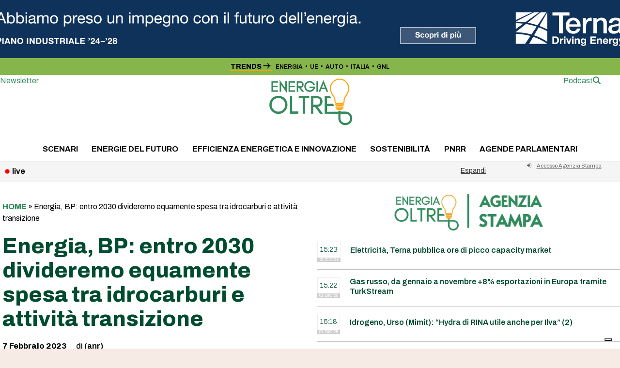

--- FILE ---
content_type: text/html; charset=UTF-8
request_url: https://energiaoltre.it/wp-admin/admin-ajax.php
body_size: -406
content:
Background Takeover impression was NOT able to be recorded because a crawler was detected.

--- FILE ---
content_type: text/css; charset=UTF-8
request_url: https://energiaoltre.it/wp-content/themes/total-child-theme/newsticker/iwy-slider.css?ver=6.8.3
body_size: 423
content:
.newsticker {
  overflow: hidden;
  margin-bottom: 2px;
}

.newsticker-container-horizontal {
  background: #f5f5f5;
}
.newsticker-horizontal {
  /*    border: 2px solid #E86E2A;*/
  display: flex;
  align-items: center;
  height: 40px;
  overflow: hidden;
}
.newsticker-marquee-on li {
  display: inline;
  margin-right: 40px;
}
.newsticker-horizontal ul {
  margin: 0 0 20px 15px;
}
.newsticker-horizontal a {
  color: #000c;
  padding-bottom: 2px;
}
.newsticker-horizontal .newsticker-title {
  float: left;
  display: inline-block;
  position: relative;
  padding: 5px 10px 5px 25px;
  /*    background: #eee;*/
  font-weight: bold;
}
.newsticker-marquee-off .newsticker {
  padding-top: 18px;
}
.newsticker-hour {
  display: inline-block;
  margin-right: 10px;
  font-weight: bold;
  padding-top: 2px;
}
.newsticker-horizontal .newsticker-hour {
  color: #e86e2a;
}
.newsticker-vertical .newsticker-hour {
  width: 40px;
}
.newsticker-horizontal .newsticker-article {
  font-size: 0.9em;
  position: relative;
  padding-bottom: 4px;
}
/*.newsticker-horizontal .newsticker-article::after{
    
    height:2px;
    width: 100%;
    position: absolute;
    left: 0;
    bottom: -2px;
    background-color: #E86E2A
}*/
.pulse {
  width: 10px;
  height: 10px;
  border-radius: 10px;
  background: #f00;
  position: absolute;
  left: 10px;
  top: calc(50% - 5px);
  box-shadow: 0 0 0 0 rgb(255 0 0 1);
  transform: scale(1);
  animation: pulse 2s infinite;
}
@keyframes pulse {
  0% {
    transform: scale(0.95);
    box-shadow: 0 0 0 0 rgba(255, 0, 0, 0.7);
  }

  70% {
    transform: scale(1);
    box-shadow: 0 0 0 10px rgba(255, 0, 0, 0);
  }

  100% {
    transform: scale(0.95);
    box-shadow: 0 0 0 0 rgba(255, 0, 0, 0);
  }
}

@keyframes pulse-white {
  0% {
    transform: scale(0.95);
    box-shadow: 0 0 0 0 rgba(255, 255, 255, 0.7);
  }

  70% {
    transform: scale(1);
    box-shadow: 0 0 0 10px rgba(255, 255, 255, 0);
  }

  100% {
    transform: scale(0.95);
    box-shadow: 0 0 0 0 rgba(255, 255, 255, 0);
  }
}
/*.newsticker-list div {
    display: none !important;
}*/

.newsticker-vertical {
  background: #ddd;
  color: #fff;
  /*border: 4px solid #dd6826;*/
  padding-bottom: 20px;
  height: 400px;
  overflow: hidden;
}
.newsticker-vertical a,
.newsticker-vertical .newsticker-hour,
.newsticker-vertical .newsticker-article {
  color: #000 !important;
}
.newsticker-vertical .newsticker-hour {
  font-weight: bold;
  text-decoration: none;
  line-height: 22px;
  font-size: 14px;
}
.newsticker-vertical a {
  display: flex;
  text-decoration: none;
  border-bottom: 1px solid #c1c1c1;
  padding: 11px 15px;
}
}
.newsticker-vertical a:last-child {
  border: none
}
.newsticker-vertical ul {
  list-style: none;
  margin: 0px;
}
.newsticker-vertical li {
  /*margin-bottom: 10px;*/
}
.newsticker-vertical .newsticker-title {
  position: relative;
  padding: 10px 25px;
  font-size: 1em;
  font-weight: bold;
  background: #85b54b;
}

.newsticker-vertical .pulse {
  background: #fff;
  box-shadow: 0 0 0 0 rgb(255 255 255 1);
  animation: pulse-white 2s infinite;
}
.newsticker-big {
  min-height: 250px;
  width: calc(100% + 1px);
  background: #f5f5f5;
  position: absolute;
  border: 5px solid #eee;
  display: none;
  padding: 10px;
}

#espandi-news {
  font-size: 0.9em;
  width: 85px;
  margin-left: 15px;
}
.wpex-w-82 {
  width: 82%;
}
.newsticker-big ul {
  list-style: none;
  font-size: 0;
  display: table-cell;
}
.newsticker-big li {
  display: inline-block;
  width: 30%;
  margin-left: 25px;
  margin-bottom: 10px;
  font-size: 13px;
  font-weight: bold;
  vertical-align: top;
}
.newsticker-article {
  color: #000;
}
.newsticker-hour {
  color: #348B5C !important;
  font-weight: bolder !important;
}
.newsticker-big::after {
  content: "";
  clear: both;
}


--- FILE ---
content_type: application/javascript; charset=utf-8
request_url: https://cs.iubenda.com/cookie-solution/confs/js/50171518.js
body_size: -247
content:
_iub.csRC = { consApiKey: 'VMigOdSlSsKFMOMBQqWCdUM5qYOoLySe', showBranding: false, publicId: '98139af8-6db6-11ee-8bfc-5ad8d8c564c0', floatingGroup: false };
_iub.csEnabled = true;
_iub.csPurposes = [4,5,1];
_iub.cpUpd = 1715950109;
_iub.csT = 2.0;
_iub.googleConsentModeV2 = true;
_iub.totalNumberOfProviders = 5;
